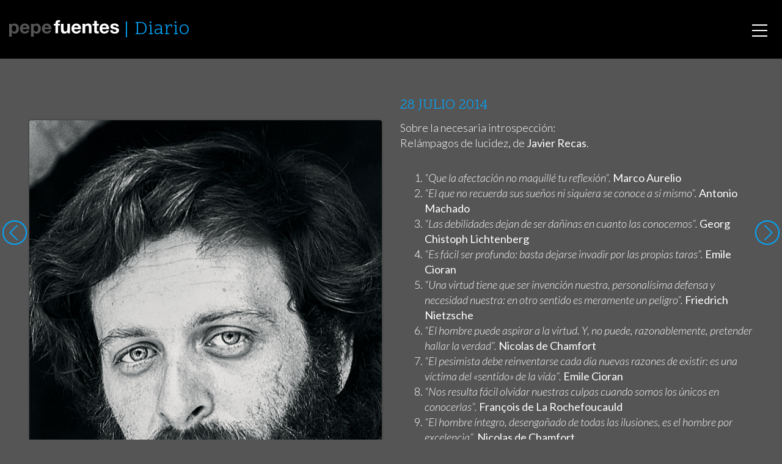

--- FILE ---
content_type: text/html; charset=UTF-8
request_url: https://pepefuentes.com/diario/2014-07-28/
body_size: 6281
content:

<!doctype html>
<html lang="es">
  <head>
  <meta charset="utf-8">
  <meta http-equiv="x-ua-compatible" content="ie=edge">
  <meta name="viewport" content="width=device-width, initial-scale=1">
  <title>2014&#x2d;07&#x2d;28 | Pepe Fuentes</title>
<meta name='robots' content='max-image-preview:large' />

<meta name="description" content="Diario 2014&#x2d;07&#x2d;28: Sobre la necesaria introspecci&oacute;n: Rel&aacute;mpagos de lucidez, de &lt;strong&gt;Javier Recas&lt;/strong&gt;. &lt;ol&gt; &lt;li&gt;&lt;em&gt; &ldquo;Que la afectaci&oacute;n no&#8230;" />
<meta property="og:image" content="https://pepefuentes.com/app/uploads/372.jpg" />
<meta property="og:image:width" content="824" />
<meta property="og:image:height" content="1200" />
<meta property="og:locale" content="es_ES" />
<meta property="og:type" content="article" />
<meta property="og:title" content="2014&#x2d;07&#x2d;28 | Pepe Fuentes" />
<meta property="og:description" content="Diario 2014&#x2d;07&#x2d;28: Sobre la necesaria introspecci&oacute;n: Rel&aacute;mpagos de lucidez, de &lt;strong&gt;Javier Recas&lt;/strong&gt;. &lt;ol&gt; &lt;li&gt;&lt;em&gt; &ldquo;Que la afectaci&oacute;n no&#8230;" />
<meta property="og:url" content="https://pepefuentes.com/diario/2014-07-28/" />
<meta property="og:site_name" content="Pepe Fuentes" />
<meta property="article:published_time" content="2014-07-27" />
<meta property="article:modified_time" content="2017-08-31" />
<meta property="og:updated_time" content="2017-08-31" />
<meta name="twitter:card" content="summary_large_image" />
<meta name="twitter:title" content="2014&#x2d;07&#x2d;28 | Pepe Fuentes" />
<meta name="twitter:description" content="Diario 2014&#x2d;07&#x2d;28: Sobre la necesaria introspecci&oacute;n: Rel&aacute;mpagos de lucidez, de &lt;strong&gt;Javier Recas&lt;/strong&gt;. &lt;ol&gt; &lt;li&gt;&lt;em&gt; &ldquo;Que la afectaci&oacute;n no&#8230;" />
<meta name="twitter:image" content="https://pepefuentes.com/app/uploads/372.jpg" />
<meta name="twitter:image:width" content="824" />
<meta name="twitter:image:height" content="1200" />
<meta name="theme-color" content="#0c0c0c" />
<link rel="canonical" href="https://pepefuentes.com/diario/2014-07-28/" />

<link rel='dns-prefetch' href='//ajax.googleapis.com' />
<link rel="stylesheet" id="wp-block-library-css" href="https://pepefuentes.com/wp/wp-includes/css/dist/block-library/style.min.css">
<link rel="stylesheet" id="theme-css" href="https://pepefuentes.com/app/themes/pepefuentes/dist/styles/main-882f9d5286.css">
<script src="https://pepefuentes.com/wp/wp-includes/js/jquery/jquery.min.js" id="jquery-core-js"></script>
<script src="https://pepefuentes.com/wp/wp-includes/js/jquery/jquery-migrate.min.js" id="jquery-migrate-js"></script>
  <link rel="shortcut icon" href="https://pepefuentes.com/app/themes/pepefuentes/dist/images/favicon.png">
  <link rel="apple-touch-icon" href="https://pepefuentes.com/app/themes/pepefuentes/dist/images/apple-touch-icon.png">
  <meta name="theme-color" content="#020202">
  <meta name="msapplication-navbutton-color" content="#000000">
  
<!-- BEGIN AIWP v5.8.6 Global Site Tag - https://deconf.com/analytics-insights-for-wordpress/ -->
<script async src="https://www.googletagmanager.com/gtag/js?id=G-YEJWW63S67"></script>
<script>
  window.dataLayer = window.dataLayer || [];
  function gtag(){dataLayer.push(arguments);}
  gtag('js', new Date());
  gtag('config', 'G-YEJWW63S67', {
	'allow_display_features': false, 
	'anonymize_ip': true
  });
  if (window.performance) {
    var timeSincePageLoad = Math.round(performance.now());
    gtag('event', 'timing_complete', {
      'name': 'load',
      'value': timeSincePageLoad,
      'event_category': 'JS Dependencies'
    });
  }
</script>
<!-- END AIWP Global Site Tag -->
  <script defer src="https://cdn.overtracking.com/t/tAGYNVJGpH5DjNTZv/"></script>
</head>
  <body>
    <svg xmlns="http://www.w3.org/2000/svg" xmlns:xlink="http://www.w3.org/1999/xlink" style="display:none;">
  <symbol id="ico-close" viewBox="0 0 22 22"><g fill="currentColor"><path d="M11 21.5C5.201 21.5.5 16.799.5 11S5.201.5 11 .5 21.5 5.201 21.5 11 16.799 21.5 11 21.5zm0-1a9.5 9.5 0 1 0 0-19 9.5 9.5 0 0 0 0 19z"/><path d="M11.707 11l2.647-2.646a.5.5 0 0 0-.708-.708L11 10.293 8.354 7.646a.5.5 0 1 0-.708.708L10.293 11l-2.647 2.646a.5.5 0 0 0 .708.708L11 11.707l2.646 2.647a.5.5 0 0 0 .708-.708L11.707 11z" /></g></symbol>
  <symbol id="ico-left" viewBox="0 0 22 22"><g fill="currentColor"><path d="M11 21.5C5.201 21.5.5 16.799.5 11S5.201.5 11 .5 21.5 5.201 21.5 11 16.799 21.5 11 21.5zm0-1a9.5 9.5 0 1 0 0-19 9.5 9.5 0 0 0 0 19z"/><path d="M7.707 11l5.647-5.646a.5.5 0 0 0-.708-.708l-6 6a.498.498 0 0 0 0 .708l6 6a.5.5 0 0 0 .708-.708L7.707 11z" /></g></symbol>
  <symbol id="ico-right" viewBox="0 0 22 22"><g transform="rotate(180 11 11)" fill="currentColor"><use xlink:href="#ico-left" /></g></symbol>
  <symbol id="ico-play" viewBox="0 0 22 22"><g fill="currentColor"><path d="M11 21.5C5.201 21.5.5 16.799.5 11S5.201.5 11 .5 21.5 5.201 21.5 11 16.799 21.5 11 21.5zm0-1a9.5 9.5 0 1 0 0-19 9.5 9.5 0 0 0 0 19zM8.5 6.253v9.827l7.58-4.913L8.5 6.253zm-1 11.667V4.413l10.42 6.754L7.5 17.92z"/></g></symbol>
  <symbol id="ico-filter" viewBox="0 0 19 20"><g fill="currentColor"><path d="M6.037 6.25c0 .75-.51 1.25-1.276 1.25-.765 0-1.275-.5-1.275-1.25v-5C3.486.5 3.996 0 4.76 0c.766 0 1.276.5 1.276 1.25v5zm-5.103 7.5c0-2.125 1.659-3.75 3.827-3.75 2.169 0 3.827 1.625 3.827 3.75 0 1.625-1.02 3-2.551 3.5v1.5c0 .75-.51 1.25-1.276 1.25-.765 0-1.275-.5-1.275-1.25v-1.5c-1.404-.5-2.552-1.875-2.552-3.5zm12.757 0c0-.75.51-1.25 1.275-1.25.766 0 1.276.5 1.276 1.25v5c0 .75-.51 1.25-1.276 1.25-.765 0-1.275-.5-1.275-1.25v-5zm-2.552-7.5c0-1.625 1.149-3 2.552-3.5v-1.5C13.69.5 14.2 0 14.966 0c.766 0 1.276.5 1.276 1.25v1.5c1.403.5 2.551 1.875 2.551 3.5 0 2.125-1.658 3.75-3.827 3.75-2.168 0-3.827-1.625-3.827-3.75z"/></g></symbol>
  <symbol id="ico-info" viewBox="0 0 18 22"><g fill="currentColor"><path d="M7 0h4a2.9 2.9 0 0 1 1.742.559c.515.373.877.853 1.086 1.441H15a2.89 2.89 0 0 1 2.121.879A2.89 2.89 0 0 1 18 5v14a2.89 2.89 0 0 1-.879 2.121A2.89 2.89 0 0 1 15 22H3a2.89 2.89 0 0 1-2.121-.879A2.89 2.89 0 0 1 0 19V5c0-.828.293-1.535.879-2.121A2.89 2.89 0 0 1 3 2h1.172A2.954 2.954 0 0 1 5.258.559 2.912 2.912 0 0 1 7 0zm8 4h-1.172a2.954 2.954 0 0 1-1.086 1.441A2.912 2.912 0 0 1 11 6H7a2.9 2.9 0 0 1-1.742-.559A2.968 2.968 0 0 1 4.172 4H3a.963.963 0 0 0-.707.293A.963.963 0 0 0 2 5v14c0 .276.098.512.293.707A.963.963 0 0 0 3 20h12a.963.963 0 0 0 .707-.293A.963.963 0 0 0 16 19V5a.963.963 0 0 0-.293-.707A.963.963 0 0 0 15 4zm-4-2H7a.963.963 0 0 0-.707.293A.963.963 0 0 0 6 3c0 .276.098.512.293.707A.963.963 0 0 0 7 4h4a.963.963 0 0 0 .707-.293A.963.963 0 0 0 12 3a.963.963 0 0 0-.293-.707A.963.963 0 0 0 11 2z"/></g></symbol>
  <symbol id="ico-text" viewBox="0 0 18 22"><g fill="currentColor"><path d="M15 0a2.89 2.89 0 0 1 2.121.879A2.89 2.89 0 0 1 18 3v16a2.89 2.89 0 0 1-.879 2.121A2.89 2.89 0 0 1 15 22H3a2.89 2.89 0 0 1-2.121-.879A2.89 2.89 0 0 1 0 19V3C0 2.172.293 1.465.879.879A2.89 2.89 0 0 1 3 0h12zm0 2H3a.963.963 0 0 0-.707.293A.963.963 0 0 0 2 3v16c0 .276.098.512.293.707A.963.963 0 0 0 3 20h12a.963.963 0 0 0 .707-.293A.963.963 0 0 0 16 19V3a.963.963 0 0 0-.293-.707A.963.963 0 0 0 15 2zM4 15h10v1H4v-1zm0-3h10v1H4v-1zm0-3h10v1H4V9zm0-3h10v1H4V6z"/></g></symbol>
  <symbol id="ico-zoom" viewBox="0 0 22 22"><g fill="currentColor"><path d="M9 0c1.219 0 2.384.238 3.496.715a9.056 9.056 0 0 1 2.871 1.918 9.056 9.056 0 0 1 1.918 2.871A8.782 8.782 0 0 1 18 9a8.9 8.9 0 0 1-1.969 5.617l5.68 5.672c.193.193.289.43.289.711a.97.97 0 0 1-.285.715A.97.97 0 0 1 21 22a.966.966 0 0 1-.711-.289l-5.672-5.68A8.895 8.895 0 0 1 9 18a8.782 8.782 0 0 1-3.496-.715 9.056 9.056 0 0 1-2.871-1.918 9.056 9.056 0 0 1-1.918-2.871A8.782 8.782 0 0 1 0 9c0-1.219.238-2.384.715-3.496a9.056 9.056 0 0 1 1.918-2.871A9.056 9.056 0 0 1 5.504.715 8.782 8.782 0 0 1 9 0zm0 2a6.84 6.84 0 0 0-2.719.555c-.865.37-1.61.867-2.234 1.492a7.034 7.034 0 0 0-1.492 2.234A6.84 6.84 0 0 0 2 9c0 .948.185 1.854.555 2.719.37.865.867 1.61 1.492 2.234a7.034 7.034 0 0 0 2.234 1.492A6.84 6.84 0 0 0 9 16a6.84 6.84 0 0 0 2.719-.555 7.034 7.034 0 0 0 2.234-1.492 7.034 7.034 0 0 0 1.492-2.234A6.84 6.84 0 0 0 16 9a6.84 6.84 0 0 0-.555-2.719 7.034 7.034 0 0 0-1.492-2.234 7.034 7.034 0 0 0-2.234-1.492A6.84 6.84 0 0 0 9 2z"/></g></symbol>
  <symbol id="logo-tw" viewBox="0 0 300.00006 244.18703"><g fill="currentColor"><path d="M94.72 243.18c112.46 0 173.96-93.168 173.96-173.96 0-2.646-.054-5.28-.173-7.903a124.338 124.338 0 0 0 30.498-31.66c-10.955 4.87-22.744 8.147-35.11 9.625 12.622-7.569 22.313-19.543 26.885-33.817a122.62 122.62 0 0 1-38.824 14.841C240.8 8.422 224.916.99 207.327.99c-33.764 0-61.144 27.381-61.144 61.132 0 4.798.537 9.465 1.586 13.941-50.815-2.556-95.874-26.886-126.03-63.88a60.977 60.977 0 0 0-8.279 30.73c0 21.212 10.794 39.938 27.208 50.893a60.685 60.685 0 0 1-27.69-7.646c-.009.256-.009.506-.009.78 0 29.61 21.075 54.332 49.051 59.934a61.218 61.218 0 0 1-16.122 2.152c-3.933 0-7.766-.387-11.49-1.103 7.783 24.293 30.354 41.971 57.114 42.465-20.926 16.402-47.287 26.171-75.937 26.171-4.929 0-9.798-.28-14.584-.846 27.06 17.344 59.19 27.464 93.722 27.464"/></g></symbol>
  <symbol id="logo-fb" viewBox="0 0 266.893 266.895"><path fill="#FFF" d="M248.082 262.307c7.854 0 14.223-6.369 14.223-14.225V18.812c0-7.857-6.368-14.224-14.223-14.224H18.812c-7.857 0-14.224 6.367-14.224 14.224v229.27c0 7.855 6.366 14.225 14.224 14.225h229.27z"/><path id="f" fill="#3C5A99" d="M182.409 262.307v-99.803h33.499l5.016-38.895h-38.515V98.777c0-11.261 3.127-18.935 19.275-18.935l20.596-.009V45.045c-3.562-.474-15.788-1.533-30.012-1.533-29.695 0-50.025 18.126-50.025 51.413v28.684h-33.585v38.895h33.585v99.803h40.166z"/></symbol>
</svg>
    <div id="smoothContainer">
      <div id="body" class="diary-template-default single single-diary postid-13932 wp-env-production 2014-07-28">
        <header class="banner">
  <div class="container">
    <a class="brand" href="https://pepefuentes.com/">
      <img src="https://pepefuentes.com/app/themes/pepefuentes/dist/images/logo.svg" alt="Pepe Fuentes" class="hidden-md-down">
      <img src="https://pepefuentes.com/app/themes/pepefuentes/dist/images/logo-mobile.svg" alt="Pepe Fuentes" class="hidden-lg-up">
    </a>
          <h2 class="nav-section"><a href="https://pepefuentes.com/diario/">Diario</a></h2>
        <nav class="nav-primary">
      <div class="menu-menu-principal-container"><ul id="menu-menu-principal" class="nav"><li id="menu-item-13852" class="menu-item menu-item-type-post_type menu-item-object-page menu-item-13852"><a href="https://pepefuentes.com/autor/">Autor</a></li>
<li id="menu-item-13855" class="menu-item menu-item-type-post_type_archive menu-item-object-diary menu-item-13855"><a href="https://pepefuentes.com/diario/">Diario</a></li>
<li id="menu-item-13856" class="menu-item menu-item-type-post_type_archive menu-item-object-serie menu-item-13856"><a href="https://pepefuentes.com/series/">Series</a></li>
<li id="menu-item-13857" class="menu-item menu-item-type-custom menu-item-object-custom menu-item-13857"><a href="/diario/libros/">Libros mensuales</a></li>
</ul></div>    </nav>
    <div id="nav-icon">
      <span></span>
      <span></span>
      <span></span>
    </div>
  </div>
</header>
        <div class="wrap container" role="document">
          <main class="main">
              <article class="post-13932 diary type-diary status-publish has-post-thumbnail hentry">
    <header>
      <h1 class="entry-title">28 JULIO 2014</h1>
    </header>
    <div class="row">
      <div class="col-12 col-md-6">
        <div class="photo " data-width="824" data-height="1200">
  <img width="824" height="1200" src="https://pepefuentes.com/app/uploads/372.jpg" class="attachment-full size-full wp-image-374" alt="" loading="lazy" srcset="https://pepefuentes.com/app/uploads/372.jpg 824w, https://pepefuentes.com/app/uploads/372-412x600.jpg 412w, https://pepefuentes.com/app/uploads/372-703x1024.jpg 703w, https://pepefuentes.com/app/uploads/372-768x1118.jpg 768w" sizes="(max-width: 824px) 100vw, 824px" />  <div class="photo__overlay"></div>
  <div class="photo__copy">&copy; 1980 pepe fuentes</div>
  <div class="photo__info">
    <div class="photo__info__close" role="button"><svg width="41" height="41"><use xlink:href="#ico-close" /></svg></div>
    <div class="photo__info__item photo__meta">
      <dl>
                  <dt>Autor</dt>
          <dd>pepe fuentes</dd>
                      <dt>Año</dt>
            <dd>1980</dd>
                                <dt>Localizacion</dt>
            <dd>Pepe Jiménez, (Toledo, España)</dd>
                                          <dt>Soporte de imagen</dt>
            <dd>-35 MM- PLUS X 100</dd>
                                          <dt>Soporte de copias</dt>
            <dd>ILFORD MULTIGRADO WARMTONE BARITADO</dd>
                                          <dt>Viraje</dt>
            <dd>SELENIO</dd>
                                <dt>Tamaño</dt>
            <dd>18 x 22,7 cm</dd>
                                <dt>Copiado máximo en soporte baritado</dt>
            <dd>2</dd>
                                <dt>Copias disponibles</dt>
            <dd>2</dd>
                                <dt>Año de copiado</dt>
            <dd>2012</dd>
                                <dt>Fecha de diario</dt>
            <dd><a href="https://pepefuentes.com/diario/2014-07-28/">2014-07-28</a></dd>
                          <dt>Referencia</dt>
        <dd>372</dd>
      </dl>
    </div>
      </div>
  <div class="photo__options">
    <a href="#photo__meta"><svg width="18" height="22"><use xlink:href="#ico-info" /></svg></a>
      </div>
</div>
      </div>
      <div class="col-12 col-md-6">
        <div class="entry-content">
          <p>Sobre la necesaria introspección:<br />
Relámpagos de lucidez, de <strong>Javier Recas</strong>.</p>
<ol>
<li><em> “Que la afectación no maquillé tu reflexión”. </em><strong>Marco Aurelio</strong></li>
<li><em> “El que no recuerda sus sueños ni siquiera se conoce a sí mismo”. </em><strong>Antonio Machado</strong></li>
<li><em> “Las debilidades dejan de ser dañinas en cuanto las conocemos”. </em><strong>Georg Chistoph Lichtenberg</strong></li>
<li><em> “Es fácil ser profundo: basta dejarse invadir por las propias taras”. </em><strong>Emile Cioran</strong></li>
<li><em> “Una virtud tiene que ser invención nuestra, personalísima defensa y necesidad nuestra: en otro sentido es meramente un peligro”. </em><strong>Friedrich Nietzsche</strong></li>
<li><em> “El hombre puede aspirar a la virtud. Y, no puede, razonablemente, pretender hallar la verdad”. </em><strong>Nicolas de Chamfort</strong></li>
<li><em> “El pesimista debe reinventarse cada día nuevas razones de existir: es una víctima del «sentido» de la vida”. </em><strong>Emile Cioran</strong></li>
<li><em> “Nos resulta fácil olvidar nuestras culpas cuando somos los únicos en conocerlas”. </em><strong>François de La Rochefoucauld</strong></li>
<li><em> “El hombre íntegro, desengañado de todas las ilusiones, es el hombre por excelencia”. </em><strong>Nicolas de Chamfort</strong></li>
<li><em> “Me estudio a mí mismo más que cualquier otro asunto. Es mi metafísica. Es mi física… Las ofrezco como lo que yo creo, no como aquello que debe creerse. Lo único que me propongo aquí es mostrarme a mí mismo”. </em><strong>Michael de Montaigne</strong><em>.</em></li>
<li><em> “Lo he dedicado al interés particular de mis parientes y amigos, para que, una vez me hayan perdido, cosa que sucederá muy pronto, puedan encontrar algunos rasgos de mis costumbres e inclinaciones”. </em><strong>Michael de Montaigne</strong><em>.</em></li>
<li><em style="font-size: 1.125rem;"> “Retírate en tu interior, pero primero prepárate para acogerte”. </em><strong style="font-size: 1.125rem;">Michael de Montaigne.</strong></li>
</ol>
        </div>
        <div class="hidden-xs-up">
          <span class="vcard author"><span class="fn">Pepe Fuentes</span></span> ·
          <time class="updated" datetime="2014-07-27T22:00:00+00:00">28 julio, 2014</time>
        </div>
      </div>
    </div>
  </article>
  <div class="post-navigation">
    <div class="container">
      <a href="https://pepefuentes.com/diario/2014-07-27/" rel="prev"><svg><title>2014-07-27</title><use xlink:href="#ico-left" /></svg></a>      <a href="https://pepefuentes.com/diario/2014-07-29/" rel="next"><svg><title>2014-07-29</title><use xlink:href="#ico-right" /></svg></a>    </div>
  </div>
          </main><!-- /.main -->
        </div><!-- /.wrap -->
        <footer class="content-info">
  <div class="container">
    <div class="row">
      <div class="col-12 col-md-3 col-xl-2 footer-share">
        <span class="share-buttons">
          <a href="https://www.facebook.com/sharer.php?u=https%3A%2F%2Fpepefuentes.com%2Fdiario%2F2014-07-28%2F" class="share-fb"><svg><title>Facebook</title><use xlink:href="#logo-fb" /></svg> Compartir</a>
          <a href="https://twitter.com/intent/tweet?url=https%3A%2F%2Fpepefuentes.com%2Fdiario%2F2014-07-28%2F&text=2014-07-28" class="share-tw"><svg><title>Twitter</title><use xlink:href="#logo-tw" /></svg> Twittear</a>
        </span>
      </div>
      <div class="col-12 col-md-9 col-xl-5 footer-copy">
        <span>Copyright Pepe Fuentes</span> | <a href="/aviso-legal/">Aviso Legal</a> | <a href="mailto:pepefuentes@pepefuentes.com">Contactar</a> | <span>Made with love by <a href="https://crea.me">Creame</a></span>      </div>
      <div class="col-12 col-md-12 col-xl-5 footer-translate">
        <div id="google_translate_element"></div>
      </div>
    </div>
  </div>
</footer>
<script src="https://ajax.googleapis.com/ajax/libs/webfont/1.5.18/webfont.js" id="fontloader-js"></script>
<script type='text/javascript' id='theme-js-extra'>
/* <![CDATA[ */
var ajaxpagination = {"ajax_url":"https:\/\/pepefuentes.com\/wp\/wp-admin\/admin-ajax.php"};
/* ]]> */
</script>
<script src="https://pepefuentes.com/app/themes/pepefuentes/dist/scripts/main-13341b8c42.js" id="theme-js"></script>
<script src="https://pepefuentes.com/wp/wp-includes/js/wp-embed.min.js" id="wp-embed-js"></script>
<script type='text/javascript' id='aiwp-tracking-analytics-events-js-extra'>
/* <![CDATA[ */
var aiwpUAEventsData = {"options":{"event_tracking":"1","event_downloads":"zip|mp3*|mpe*g|pdf|docx*|pptx*|xlsx*|rar*","event_bouncerate":0,"aff_tracking":0,"event_affiliates":"\/out\/","hash_tracking":"1","root_domain":"pepefuentes.com","event_timeout":100,"event_precision":0,"event_formsubmit":0,"ga_pagescrolldepth_tracking":1,"global_site_tag":true}};
/* ]]> */
</script>
<script src="https://pepefuentes.com/app/plugins/analytics-insights/front/js/tracking-analytics-events.min.js" id="aiwp-tracking-analytics-events-js"></script>
<script src="https://pepefuentes.com/app/plugins/analytics-insights/front/js/tracking-scrolldepth.min.js" id="aiwp-pagescrolldepth-tracking-js"></script>
        <script>function googleTranslateElementInit() { new google.translate.TranslateElement({pageLanguage: 'es', layout: google.translate.TranslateElement.InlineLayout.HORIZONTAL}, 'google_translate_element'); }</script>
        <script src="//translate.google.com/translate_a/element.js?cb=googleTranslateElementInit"></script>
      </div>
    </div>
  </body>
</html>


--- FILE ---
content_type: image/svg+xml
request_url: https://pepefuentes.com/app/themes/pepefuentes/dist/images/logo-mobile.svg
body_size: 649
content:
<svg width="29" height="28" viewBox="0 0 29 28" version="1.1" xmlns="http://www.w3.org/2000/svg"><title>Logo-mobile</title><g id="UI-SmartPhone" stroke="none" stroke-width="1" fill="none" fill-rule="evenodd"><g id="Smatphone---Series-Grid" transform="translate(-20 -16)"><g id="Menu"><g id="Logo-mobile" transform="translate(20 16)"><path d="M20.68 8.834V21.6h4.296V8.834h2.965V5.96h-2.965v-.938c0-.646.127-1.104.379-1.377.252-.272.67-.408 1.255-.408.545 0 1.069.03 1.573.09V.122c-.363-.02-.736-.045-1.12-.076A14.174 14.174 0 0 0 25.915 0c-1.754 0-3.065.444-3.932 1.331-.868.887-1.301 2.027-1.301 3.419v1.21H18.11v2.874h2.572z" id="fuentes" fill="#FFF"/><path d="M7.896 18.797c-.686 0-1.27-.142-1.755-.424a3.399 3.399 0 0 1-1.165-1.104 4.768 4.768 0 0 1-.635-1.588 8.69 8.69 0 0 1-.196-1.846c0-.645.06-1.27.181-1.875s.328-1.14.62-1.604a3.532 3.532 0 0 1 1.15-1.134c.474-.293 1.064-.439 1.77-.439.685 0 1.265.146 1.739.439.474.292.862.675 1.165 1.15a4.89 4.89 0 0 1 .65 1.618 8.69 8.69 0 0 1 .197 1.845c0 .626-.06 1.24-.182 1.846a4.548 4.548 0 0 1-.62 1.588 3.443 3.443 0 0 1-1.15 1.104c-.473.282-1.063.424-1.77.424zM0 5.97v21.116h4.296v-7.412h.06a5.068 5.068 0 0 0 2.012 1.74 6.09 6.09 0 0 0 2.677.59c1.15 0 2.153-.222 3.01-.666a6.37 6.37 0 0 0 2.148-1.785 7.702 7.702 0 0 0 1.286-2.571 10.75 10.75 0 0 0 .424-3.026c0-1.109-.142-2.173-.424-3.191-.282-1.019-.716-1.911-1.3-2.678a6.558 6.558 0 0 0-2.21-1.845c-.887-.464-1.945-.696-3.176-.696-.968 0-1.855.192-2.662.575-.807.383-1.472.998-1.996 1.845h-.061V5.97H0z" id="pepe" fill="#555"/></g></g></g></g></svg>

--- FILE ---
content_type: image/svg+xml
request_url: https://pepefuentes.com/app/themes/pepefuentes/dist/images/logo.svg
body_size: 2424
content:
<svg width="180" height="28" viewBox="0 0 180 28" version="1.1" xmlns="http://www.w3.org/2000/svg"><title>Logo</title><g id="UI-Desktop" stroke="none" stroke-width="1" fill="none" fill-rule="evenodd"><g id="Desktop-HD---LM-listado" transform="translate(-20 -40)"><g id="Menu"><g id="Logo" transform="translate(20 40)"><path d="M75.68 8.834V21.6h4.296V8.834h2.965V5.96h-2.965v-.938c0-.646.127-1.104.379-1.377.252-.272.67-.408 1.255-.408.545 0 1.069.03 1.573.09V.122c-.363-.02-.736-.045-1.12-.076A14.174 14.174 0 0 0 80.915 0c-1.754 0-3.065.444-3.932 1.331-.868.887-1.301 2.027-1.301 3.419v1.21H73.11v2.874h2.572zM99.49 21.6V5.96h-4.297v8.198c0 1.593-.262 2.738-.786 3.434-.525.695-1.372 1.043-2.541 1.043-1.029 0-1.745-.317-2.148-.953-.404-.635-.605-1.598-.605-2.889V5.96h-4.296v9.62c0 .968.086 1.85.257 2.647.171.797.469 1.472.892 2.027.424.554 1.004.983 1.74 1.285.736.303 1.679.454 2.828.454a6.25 6.25 0 0 0 2.663-.605c.867-.403 1.573-1.059 2.117-1.966h.091V21.6h4.084zm13.794-9.5h-6.988a4.93 4.93 0 0 1 .196-1.028c.111-.383.303-.746.575-1.089.272-.343.636-.63 1.09-.862.453-.232 1.023-.348 1.709-.348 1.048 0 1.83.282 2.344.847.514.565.872 1.392 1.074 2.48zm-6.988 2.724h11.284c.08-1.21-.02-2.37-.303-3.48a8.515 8.515 0 0 0-1.376-2.964 6.943 6.943 0 0 0-2.435-2.072c-.989-.515-2.148-.772-3.48-.772-1.19 0-2.273.212-3.252.635a7.689 7.689 0 0 0-2.526 1.74 7.667 7.667 0 0 0-1.633 2.617c-.383 1.008-.575 2.097-.575 3.267 0 1.21.187 2.32.56 3.328.373 1.008.902 1.875 1.588 2.601a6.92 6.92 0 0 0 2.51 1.68c.99.393 2.098.59 3.329.59 1.774 0 3.287-.404 4.537-1.21 1.25-.808 2.179-2.149 2.784-4.024h-3.782c-.141.484-.524.943-1.15 1.376-.625.434-1.371.65-2.238.65-1.21 0-2.138-.312-2.783-.937-.646-.625-.999-1.634-1.06-3.025zM120.12 5.96V21.6h4.296v-8.198c0-1.594.262-2.738.786-3.434.525-.696 1.372-1.044 2.542-1.044 1.028 0 1.744.318 2.147.953.404.636.605 1.599.605 2.89V21.6h4.296v-9.62c0-.968-.085-1.85-.257-2.647-.171-.797-.469-1.472-.892-2.027-.424-.555-1.004-.988-1.74-1.301-.736-.313-1.679-.469-2.828-.469-.908 0-1.795.207-2.663.62-.867.414-1.573 1.074-2.117 1.982h-.091V5.96h-4.084zm23.385 0V1.27h-4.296v4.69h-2.602v2.874h2.602v9.227c0 .786.131 1.421.393 1.905.263.484.62.858 1.074 1.12.454.262.978.438 1.573.53.595.09 1.226.135 1.891.135.424 0 .857-.01 1.301-.03.444-.02.847-.06 1.21-.121v-3.328c-.202.04-.413.07-.635.091a7.69 7.69 0 0 1-.696.03c-.726 0-1.21-.12-1.452-.363-.242-.242-.363-.726-.363-1.452V8.834h3.146V5.96h-3.146zm15.731 6.14h-6.988a4.93 4.93 0 0 1 .196-1.028c.111-.383.303-.746.575-1.089.272-.343.635-.63 1.09-.862.453-.232 1.023-.348 1.708-.348 1.05 0 1.83.282 2.345.847.514.565.872 1.392 1.074 2.48zm-6.988 2.724h11.284c.08-1.21-.02-2.37-.303-3.48a8.515 8.515 0 0 0-1.376-2.964 6.943 6.943 0 0 0-2.436-2.072c-.988-.515-2.147-.772-3.479-.772-1.19 0-2.273.212-3.252.635a7.689 7.689 0 0 0-2.526 1.74 7.667 7.667 0 0 0-1.633 2.617c-.383 1.008-.575 2.097-.575 3.267 0 1.21.186 2.32.56 3.328.373 1.008.902 1.875 1.588 2.601a6.92 6.92 0 0 0 2.51 1.68c.989.393 2.098.59 3.328.59 1.775 0 3.288-.404 4.538-1.21 1.25-.808 2.178-2.149 2.784-4.024h-3.782c-.141.484-.524.943-1.15 1.376-.625.434-1.371.65-2.238.65-1.21 0-2.138-.312-2.783-.937-.646-.625-.999-1.634-1.06-3.025zm17.153 1.694h-4.084c.04 1.048.277 1.92.71 2.616a5.19 5.19 0 0 0 1.664 1.68 7.027 7.027 0 0 0 2.315.907 13.31 13.31 0 0 0 5.279.015 6.634 6.634 0 0 0 2.284-.892 4.963 4.963 0 0 0 1.618-1.68c.414-.695.62-1.557.62-2.586 0-.726-.14-1.336-.423-1.83a3.877 3.877 0 0 0-1.12-1.24 6.02 6.02 0 0 0-1.588-.802 18.147 18.147 0 0 0-1.83-.514 68.77 68.77 0 0 0-1.785-.394 13.803 13.803 0 0 1-1.558-.408c-.454-.151-.822-.348-1.104-.59a1.178 1.178 0 0 1-.424-.938c0-.323.081-.58.242-.771.162-.192.358-.338.59-.439.232-.1.49-.166.772-.197.282-.03.544-.045.786-.045.767 0 1.432.146 1.997.439.565.292.877.852.938 1.679h4.084c-.08-.968-.328-1.77-.741-2.405a4.896 4.896 0 0 0-1.558-1.528 6.522 6.522 0 0 0-2.133-.817 12.391 12.391 0 0 0-2.466-.242c-.847 0-1.674.076-2.48.227a6.83 6.83 0 0 0-2.178.787 4.348 4.348 0 0 0-1.558 1.527c-.394.646-.59 1.473-.59 2.481 0 .686.14 1.266.423 1.74a3.7 3.7 0 0 0 1.12 1.18c.463.312.993.564 1.588.756.595.191 1.205.358 1.83.499 1.533.322 2.728.645 3.585.968.857.323 1.286.807 1.286 1.452 0 .383-.091.7-.273.953a2.063 2.063 0 0 1-.68.605 3.242 3.242 0 0 1-.908.333c-.333.07-.65.106-.953.106a4.86 4.86 0 0 1-1.225-.152 3.178 3.178 0 0 1-1.044-.469 2.511 2.511 0 0 1-.74-.816c-.193-.333-.288-.731-.288-1.195z" id="fuentes" fill="#FFF"/><path d="M57.872 14.834h11.284c.081-1.21-.02-2.37-.302-3.48a8.515 8.515 0 0 0-1.377-2.964 6.943 6.943 0 0 0-2.435-2.072c-.988-.515-2.148-.772-3.479-.772-1.19 0-2.274.212-3.252.636a7.689 7.689 0 0 0-2.526 1.739 7.667 7.667 0 0 0-1.634 2.617c-.383 1.008-.575 2.097-.575 3.267 0 1.21.187 2.32.56 3.328a7.566 7.566 0 0 0 1.588 2.601 6.92 6.92 0 0 0 2.511 1.68c.989.393 2.098.59 3.328.59 1.775 0 3.287-.404 4.538-1.21 1.25-.807 2.178-2.149 2.783-4.024h-3.781c-.142.484-.525.943-1.15 1.376-.625.434-1.371.65-2.239.65-1.21 0-2.138-.312-2.783-.937s-.998-1.634-1.059-3.025zm6.989-2.723h-6.989a4.93 4.93 0 0 1 .197-1.029c.11-.383.302-.746.575-1.089.272-.343.635-.63 1.089-.862.454-.232 1.023-.348 1.709-.348 1.049 0 1.83.283 2.345.847.514.565.872 1.392 1.074 2.48zM7.896 18.797c-.686 0-1.27-.142-1.755-.424a3.399 3.399 0 0 1-1.165-1.104 4.768 4.768 0 0 1-.635-1.588 8.69 8.69 0 0 1-.196-1.846c0-.645.06-1.27.181-1.875s.328-1.14.62-1.604a3.532 3.532 0 0 1 1.15-1.134c.474-.293 1.064-.439 1.77-.439.685 0 1.265.146 1.739.439.474.292.862.675 1.165 1.15a4.89 4.89 0 0 1 .65 1.618 8.69 8.69 0 0 1 .197 1.845c0 .626-.06 1.24-.182 1.846a4.548 4.548 0 0 1-.62 1.588 3.443 3.443 0 0 1-1.15 1.104c-.473.282-1.063.424-1.77.424zM0 5.97v21.116h4.296v-7.412h.06a5.068 5.068 0 0 0 2.012 1.74 6.09 6.09 0 0 0 2.677.59c1.15 0 2.153-.222 3.01-.666a6.37 6.37 0 0 0 2.148-1.785 7.702 7.702 0 0 0 1.286-2.571 10.75 10.75 0 0 0 .424-3.026c0-1.109-.142-2.173-.424-3.191-.282-1.019-.716-1.911-1.3-2.678a6.558 6.558 0 0 0-2.21-1.845c-.887-.464-1.945-.696-3.176-.696-.968 0-1.855.192-2.662.575-.807.383-1.472.998-1.996 1.845h-.061V5.97H0zm29.012 6.14h-6.988a4.93 4.93 0 0 1 .196-1.028c.111-.383.303-.746.575-1.089.272-.343.635-.63 1.089-.862.454-.232 1.024-.348 1.71-.348 1.048 0 1.83.283 2.344.847.514.565.872 1.392 1.074 2.48zm-6.988 2.724h11.284c.08-1.21-.02-2.37-.303-3.48a8.515 8.515 0 0 0-1.376-2.964 6.943 6.943 0 0 0-2.436-2.072c-.988-.515-2.148-.772-3.479-.772-1.19 0-2.274.212-3.252.636a7.689 7.689 0 0 0-2.526 1.739 7.667 7.667 0 0 0-1.633 2.617c-.384 1.008-.575 2.097-.575 3.267 0 1.21.186 2.32.56 3.328.373 1.008.902 1.875 1.588 2.601a6.92 6.92 0 0 0 2.51 1.68c.989.393 2.098.59 3.328.59 1.775 0 3.288-.404 4.538-1.21 1.25-.807 2.178-2.149 2.783-4.024h-3.781c-.141.484-.525.943-1.15 1.376-.625.434-1.371.65-2.238.65-1.21 0-2.138-.312-2.784-.937-.645-.625-.998-1.634-1.058-3.025zm21.72 3.963c-.685 0-1.27-.142-1.754-.424a3.399 3.399 0 0 1-1.165-1.104 4.768 4.768 0 0 1-.635-1.588 8.69 8.69 0 0 1-.197-1.846c0-.645.06-1.27.182-1.875.12-.605.328-1.14.62-1.604a3.532 3.532 0 0 1 1.15-1.134c.473-.293 1.063-.439 1.77-.439.685 0 1.265.146 1.739.439.474.292.862.675 1.164 1.15.303.473.52 1.013.65 1.618a8.69 8.69 0 0 1 .198 1.845c0 .626-.061 1.24-.182 1.846a4.548 4.548 0 0 1-.62 1.588 3.443 3.443 0 0 1-1.15 1.104c-.474.282-1.064.424-1.77.424zM35.85 5.97v21.116h4.296v-7.412h.06a5.068 5.068 0 0 0 2.012 1.74 6.09 6.09 0 0 0 2.677.59c1.15 0 2.153-.222 3.01-.666a6.37 6.37 0 0 0 2.148-1.785 7.702 7.702 0 0 0 1.286-2.571 10.75 10.75 0 0 0 .423-3.026c0-1.109-.14-2.173-.423-3.191-.283-1.019-.716-1.911-1.301-2.678a6.558 6.558 0 0 0-2.208-1.845c-.888-.464-1.947-.696-3.177-.696-.968 0-1.855.192-2.662.575-.807.383-1.472.998-1.997 1.845h-.06V5.97H35.85z" id="pepe" fill="#555"/></g></g></g></g></svg>